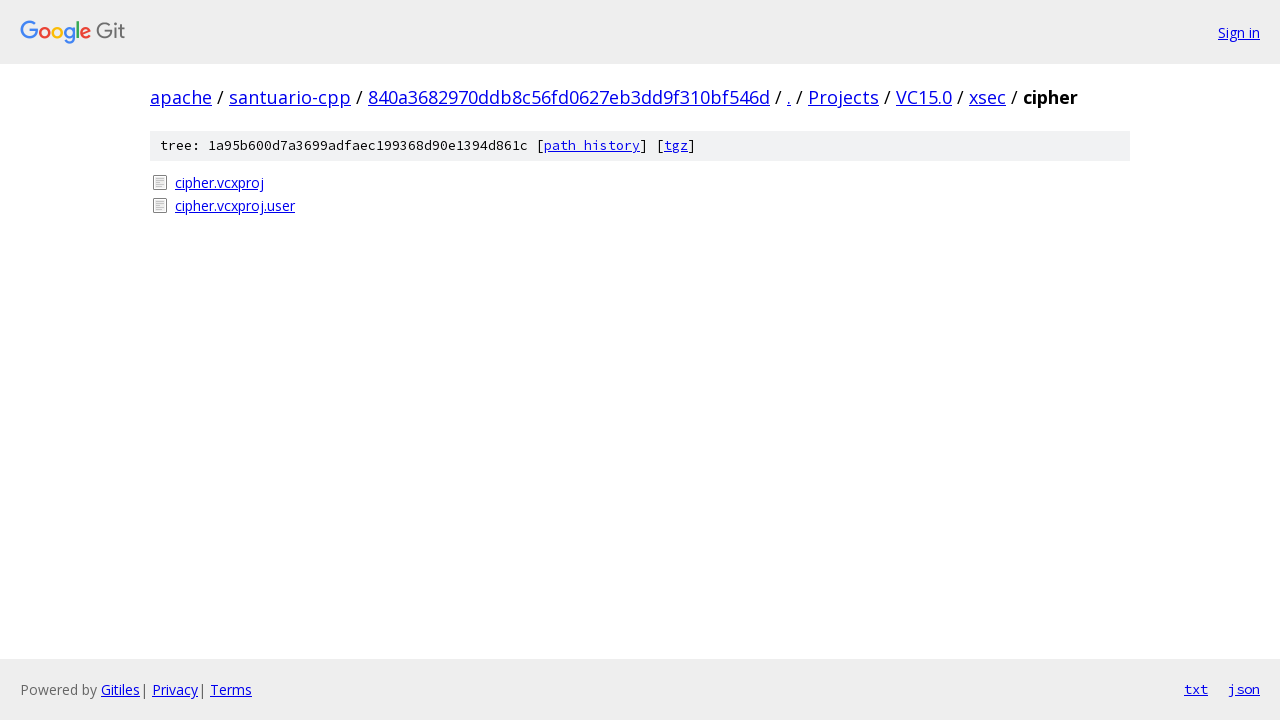

--- FILE ---
content_type: text/html; charset=utf-8
request_url: https://apache.googlesource.com/santuario-cpp/+/840a3682970ddb8c56fd0627eb3dd9f310bf546d/Projects/VC15.0/xsec/cipher/
body_size: 756
content:
<!DOCTYPE html><html lang="en"><head><meta charset="utf-8"><meta name="viewport" content="width=device-width, initial-scale=1"><title>Projects/VC15.0/xsec/cipher - santuario-cpp - Git at Google</title><link rel="stylesheet" type="text/css" href="/+static/base.css"><!-- default customHeadTagPart --></head><body class="Site"><header class="Site-header"><div class="Header"><a class="Header-image" href="/"><img src="//www.gstatic.com/images/branding/lockups/2x/lockup_git_color_108x24dp.png" width="108" height="24" alt="Google Git"></a><div class="Header-menu"> <a class="Header-menuItem" href="https://accounts.google.com/AccountChooser?faa=1&amp;continue=https://apache.googlesource.com/login/santuario-cpp/%2B/840a3682970ddb8c56fd0627eb3dd9f310bf546d/Projects/VC15.0/xsec/cipher">Sign in</a> </div></div></header><div class="Site-content"><div class="Container "><div class="Breadcrumbs"><a class="Breadcrumbs-crumb" href="/?format=HTML">apache</a> / <a class="Breadcrumbs-crumb" href="/santuario-cpp/">santuario-cpp</a> / <a class="Breadcrumbs-crumb" href="/santuario-cpp/+/840a3682970ddb8c56fd0627eb3dd9f310bf546d">840a3682970ddb8c56fd0627eb3dd9f310bf546d</a> / <a class="Breadcrumbs-crumb" href="/santuario-cpp/+/840a3682970ddb8c56fd0627eb3dd9f310bf546d/">.</a> / <a class="Breadcrumbs-crumb" href="/santuario-cpp/+/840a3682970ddb8c56fd0627eb3dd9f310bf546d/Projects">Projects</a> / <a class="Breadcrumbs-crumb" href="/santuario-cpp/+/840a3682970ddb8c56fd0627eb3dd9f310bf546d/Projects/VC15.0?autodive=0">VC15.0</a> / <a class="Breadcrumbs-crumb" href="/santuario-cpp/+/840a3682970ddb8c56fd0627eb3dd9f310bf546d/Projects/VC15.0/xsec">xsec</a> / <span class="Breadcrumbs-crumb">cipher</span></div><div class="TreeDetail"><div class="u-sha1 u-monospace TreeDetail-sha1">tree: 1a95b600d7a3699adfaec199368d90e1394d861c [<a href="/santuario-cpp/+log/840a3682970ddb8c56fd0627eb3dd9f310bf546d/Projects/VC15.0/xsec/cipher">path history</a>] <span>[<a href="/santuario-cpp/+archive/840a3682970ddb8c56fd0627eb3dd9f310bf546d/Projects/VC15.0/xsec/cipher.tar.gz">tgz</a>]</span></div><ol class="FileList"><li class="FileList-item FileList-item--regularFile" title="Regular file - cipher.vcxproj"><a class="FileList-itemLink" href="/santuario-cpp/+/840a3682970ddb8c56fd0627eb3dd9f310bf546d/Projects/VC15.0/xsec/cipher/cipher.vcxproj">cipher.vcxproj</a></li><li class="FileList-item FileList-item--regularFile" title="Regular file - cipher.vcxproj.user"><a class="FileList-itemLink" href="/santuario-cpp/+/840a3682970ddb8c56fd0627eb3dd9f310bf546d/Projects/VC15.0/xsec/cipher/cipher.vcxproj.user">cipher.vcxproj.user</a></li></ol></div></div> <!-- Container --></div> <!-- Site-content --><footer class="Site-footer"><div class="Footer"><span class="Footer-poweredBy">Powered by <a href="https://gerrit.googlesource.com/gitiles/">Gitiles</a>| <a href="https://policies.google.com/privacy">Privacy</a>| <a href="https://policies.google.com/terms">Terms</a></span><span class="Footer-formats"><a class="u-monospace Footer-formatsItem" href="?format=TEXT">txt</a> <a class="u-monospace Footer-formatsItem" href="?format=JSON">json</a></span></div></footer></body></html>